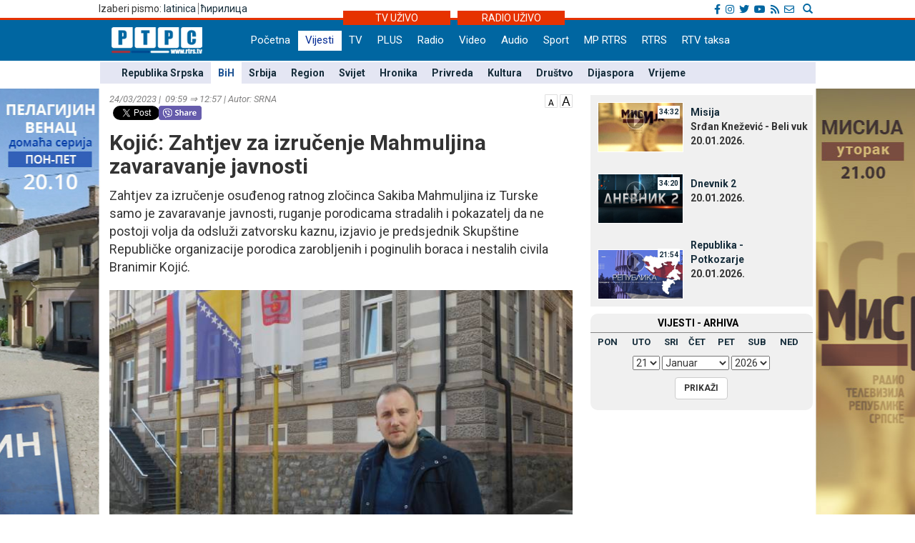

--- FILE ---
content_type: text/css
request_url: https://www.google.com/cse/static/style/look/v4/shiny.css
body_size: 1000
content:
/**
 * Shiny Theme, v4.
 *
 */

/* Selector for entire element. */
.gsc-control-cse {
  font-family: Verdana, sans-serif;
  background-color: #dae0e5;
  border: 1px solid #dae0e5;
}

.gsc-control-cse .gsc-table-result {
  font-family: Verdana, sans-serif;
  width: auto;
}

.gsc-resultsHeader {
  border: block;
}

/* Search form element */
form.gsc-search-box {
  background: #d8d8d8 url('/cse/static/images/look/cse_theme_shiny_form_bg.png') repeat-x top left;
  border: 1px solid #ccc;
  border-radius: 2px;
  width: 100%;
  margin: 0 0 2% 0;
  box-shadow: 0 1px 2px #999;
  display: block;
}

table.gsc-search-box {
  margin: .9em 1em 1em 1em;
  width: auto;
}

/* Search input */
.gsc-input {
  font-size: 15px;
}

/* Hide clear input X added by MSIE. */
.gsc-input::-ms-clear {
  display: none;
  height: 0;
  width: 0;
}

.gsc-input-box {
  border: 1px solid #b6bec5;
  background: #fff;
}

.gsc-search-box .gsc-input>input:focus,
.gsc-input-box-focus {
  border: 1px solid #b6bec5;
  box-shadow: inset 0 1px 2px rgba(0, 0, 0, .3);
  outline: none;
}

/* Search button */
.gsc-search-button-v2 {
  font-size: 0;
  padding: 6px 27px;
  width: auto;
  vertical-align: middle;

  border: 1px solid #b6bec5;
  border-radius: 2px;
  margin-top: 2px;

  border-color: #b6bec5;
  background-color: #d0d1d4;
  background-image: linear-gradient(top, #d0d1d4, #d0d1d4);
}

.gsc-search-button-v2:hover {
  border-color: #b6bec5;
  background-color: #d0d1d4;
  background-image: linear-gradient(top, #d0d1d4, #d0d1d4);
}

.gsc-search-button-v2 svg {
  fill: #fff;
}

/* Firefox button fix */
button::-moz-focus-inner {
  padding: 0;
  border: 0;
}

/* Inactive tab */
.gsc-tabHeader.gsc-tabhInactive {
  color: #0568cd;
}

/* Active tab */
.gsc-tabHeader.gsc-tabhActive {
  border-bottom: 2px solid #666;
  color: #666;
}

.gsc-refinementHeader {
  text-decoration: none;
  color: #0568cd;
  font-weight: bold;
  line-height: 27px;
  margin-right: 0;
}

.gsc-refinementHeader.gsc-refinementhActive {
  border-bottom: 2px solid #666;
  color: #666;
}

/* Set link colors. */
.gs-result .gs-title *,
.gsc-cursor-page,
.gs-spelling a {
  color: #0568cd;
}

/* Snippet text color */
.gs-webResult .gs-snippet,
.gs-fileFormatType {
  color: #333;
}

/*Promotion Settings*/
/* The entire promo */
.gsc-webResult.gsc-result.gsc-promotion {
  background-color: #d0d1d4;
  border-color: #d2d6dc;
}

/* Promotion links */
.gs-promotion .gs-title:link,
.gs-promotion .gs-title:link *,
.gs-promotion .gs-snippet a:link {
  color: #06c;
}

.gs-promotion .gs-title:visited,
.gs-promotion .gs-title:visited *,
.gs-promotion .gs-snippet a:visited {
  color: #06c;
}

.gs-promotion .gs-title:hover,
.gs-promotion .gs-title:hover *,
.gs-promotion .gs-snippet a:hover {
  color: #06c;
}

.gs-promotion .gs-title:active,
.gs-promotion .gs-title:active *,
.gs-promotion .gs-snippet a:active {
  color: #06c;
}

/* Promotion snippet */
.gs-promotion .gs-snippet,
.gs-promotion .gs-title .gs-promotion-title-right,
.gs-promotion .gs-title .gs-promotion-title-right * {
  color: #333;
}

/* Promotion url */
.gs-promotion .gs-visibleUrl,
.gs-webResult .gs-visibleUrl {
  color: #5f6a73;
}

/* Style for auto-completion table
 * .gsc-completion-selected: styling for a suggested query which the user has moused-over
 * .gsc-completion-container: styling for the table which contains the completions
 */
.gsc-completion-selected {
  background: #eee;
}

.gsc-completion-container {
  font-family: Verdana, sans-serif;
  font-size: 14px;
  background: white;
  border: 1px solid #b6bec5;
  /* The top, left, and width are set in JavaScript. */
}

.gsc-completion-title {
  color: #0568cd;
}

.gsc-completion-snippet {
  color: #333;
}

.gsc-rating-bar {
  display: inline-block;
  width: 54px;
  height: 10px;
  background: transparent url(/cse/static/css/cse_snippets_stars.png) -52px -42px no-repeat;
  margin: 3px 0 0 0;
}

.gsc-rating-bar span {
  display: inline-block;
  height: 10px;
  background: transparent url(/cse/static/css/cse_snippets_stars.png) 0 -42px no-repeat;
}

.gsc-option-menu-item-highlighted {
  background-color: #eee;
}

.gsc-results {
  background-color: #fff;
  width: auto;
}

.gsc-results .gsc-cursor-box {
  margin: 10px;
}

.gsc-results .gsc-cursor-box .gsc-cursor-page {
  text-decoration: none;
  color: #8a99a6;
}

.gsc-results .gsc-cursor-box .gsc-cursor-page:hover {
  text-decoration: underline;
}

.gsc-results .gsc-cursor-box .gsc-cursor-current-page {
  color: #0568cd;
}

.gsc-context-box .gsc-facet-label {
  width: 65px;
  padding-left: 2px;
  text-decoration: underline;
  color: #0568cd;
  cursor: pointer;
}

.gsc-context-box .gsc-chart {
  width: 32em;
  padding: 3px;
  border-left: 1px solid #0568cd;
  border-right: 1px solid #0568cd;
}

.gsc-context-box .gsc-top {
  border-top: 1px solid #0568cd;
}

.gsc-context-box .gsc-bottom {
  border-bottom: 1px solid #0568cd;
}

.gsc-context-box .gsc-chart div {
  background: #0568cd;
  height: 9px;
}

.gsc-context-box .gsc-facet-result {
  color: #0568cd;
  width: 30px;
  text-align: right;
  padding-right: 5px;
}

.gs-webResult .gs-title .gs-title.gsc-usr-group-heading {
  color: #0568cd;
  cursor: pointer;
}

.gs-webResult .gs-title .gs-title.gsc-usr-group-heading b {
  color: #0568cd;
}

.gcsc-find-more-on-google {
  color: #0568cd;
}

.gcsc-find-more-on-google-magnifier {
  fill: #0568cd;
}
